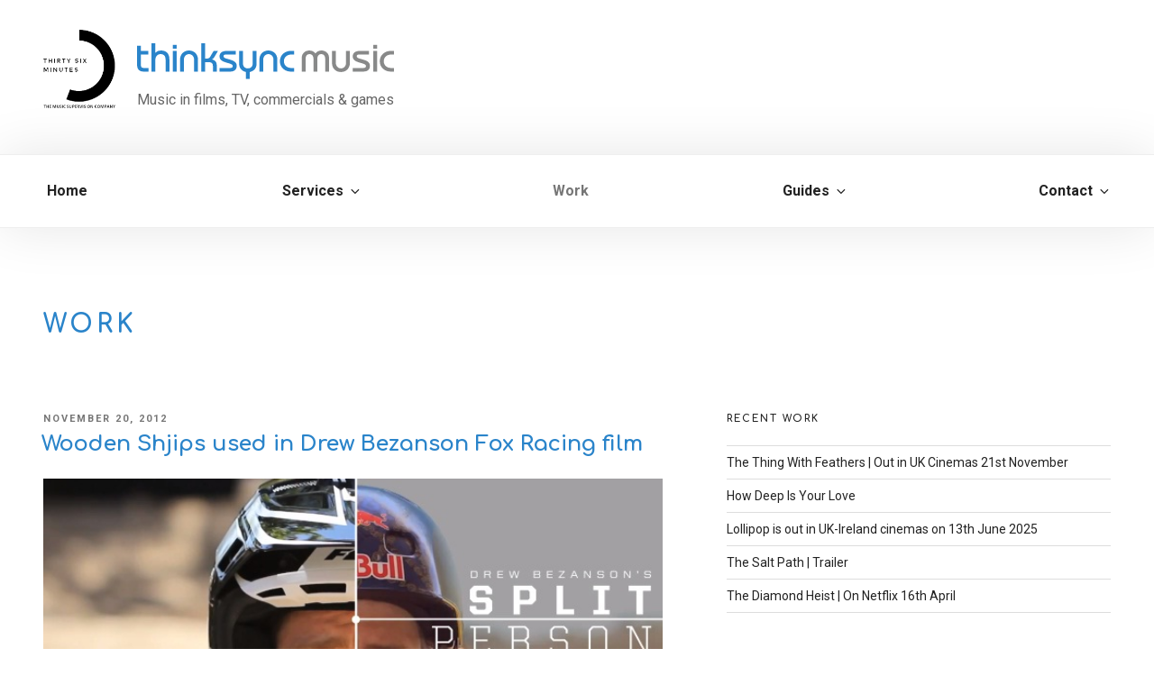

--- FILE ---
content_type: image/svg+xml
request_url: https://thinksyncmusic.com/wp-content/themes/tsm2018/assets/images/tsm-logo-color.svg
body_size: 2623
content:
<svg xmlns="http://www.w3.org/2000/svg" viewBox="0 0 600 84.76"><defs><style>.cls-1{fill:#888989;}.cls-2{fill:#2a84ca;}</style></defs><title>Asset 1</title><g id="Layer_2" data-name="Layer 2"><g id="Layer_2-2" data-name="Layer 2"><path class="cls-1" d="M384.75,67V33.82c0-9.17,7.54-16.71,17.53-16.71,5.5,0,11,2.24,14.26,6.93,3.26-4.69,8.76-6.93,14.27-6.93,10,0,17.53,7.54,17.53,16.71V67h-9V35.86c0-6.21-3.47-10.19-8.76-10.19-5.81,0-9.58,3.26-9.58,11.62V67h-9V37.29c0-8.36-3.77-11.62-9.58-11.62-5.3,0-8.76,4-8.76,10.19V67Z"/><path class="cls-1" d="M497.08,18.13V46.66c0,12.84-9,21.4-20.89,21.4S455.3,59.5,455.3,46.66V18.13h9V46.66c0,7.54,5.5,12.84,11.92,12.84s11.92-5.3,11.92-12.84V18.13Z"/><path class="cls-1" d="M503.73,58.48h25.06c4.18,0,5.81-1.63,5.81-4.69,0-9-30.87-5.5-30.87-22.41,0-8.67,6-13.25,16.71-13.25h21.09v8.56H518.91c-4.38,0-5.71,1.22-5.81,4.28C513,39.43,544,35.86,544,53.39,544,62.66,537.46,67,528.79,67H503.73Z"/><path class="cls-1" d="M551.74,67V18.13h9V67Z"/><path class="cls-1" d="M600,26.69h-6.93c-8.46,0-16.81,5.5-16.81,15.9s8.35,15.89,16.81,15.89H600V67h-8.56c-11.41,0-24.56-8.76-24.56-24.45S580,18.13,591.44,18.13H600Z"/><path class="cls-2" d="M26.49,26.69H9V52.37c0,4.58,2.14,6.11,6.72,6.11h10.8V67h-12C5.3,67,0,60.93,0,51.25V5.91H9V18.13H26.49Z"/><path class="cls-2" d="M33.75,67V0h9V22.41a17,17,0,0,1,12.53-5.3c11.31,0,20.28,4.89,20.28,21.4V67h-9V38.51c0-10-5.5-12.84-11.92-12.84S42.72,31,42.72,38.51V67Z"/><path class="cls-2" d="M83.5,67V18.13h9V67Z"/><path class="cls-2" d="M100.42,67V38.51c0-12.84,9-21.4,20.89-21.4s20.89,8.56,20.89,21.4V67h-9V38.51c0-7.54-5.5-12.84-11.92-12.84S109.39,31,109.39,38.51V67Z"/><path class="cls-2" d="M150.07,67V0h9V36.27h3.77c3.77,0,6.22-1.43,7.54-3.67l8.46-14.47H189l-6.42,11c-1.94,3.36-4.89,8.25-7.64,9v.2c7.23,1.43,11.2,5.71,11.2,14.37V67h-9V53.69c0-6.11-3.26-8.86-8-8.86H159V67Z"/><path class="cls-2" d="M192.59,58.48h25.06c4.18,0,5.81-1.63,5.81-4.69,0-9-30.87-5.5-30.87-22.41,0-8.67,6-13.25,16.71-13.25h21.09v8.56H207.77c-4.39,0-5.71,1.22-5.81,4.28-.1,8.46,30.87,4.89,30.87,22.42,0,9.27-6.52,13.65-15.18,13.65H192.59Z"/><path class="cls-2" d="M247.33,18.13V47.48c0,6.72,3.87,12,11.41,12s11.41-5.3,11.41-12V18.13h9V47.58c0,11.2-5.5,17.73-15.9,20.48v16.7h-9V68.06c-10.4-2.75-15.9-9.28-15.9-20.48V18.13Z"/><path class="cls-2" d="M285.77,67V38.51c0-12.84,9-21.4,20.89-21.4s20.89,8.56,20.89,21.4V67h-9V38.51c0-7.54-5.5-12.84-11.92-12.84S294.74,31,294.74,38.51V67Z"/><path class="cls-2" d="M366.7,26.69h-6.93c-8.46,0-16.81,5.5-16.81,15.9s8.35,15.89,16.81,15.89h6.93V67h-8.56c-11.41,0-24.56-8.76-24.56-24.45s13.15-24.46,24.56-24.46h8.56Z"/><rect class="cls-2" x="83.5" y="3.82" width="8.97" height="8.97"/><rect class="cls-1" x="551.74" y="3.82" width="8.97" height="8.97"/></g></g></svg>